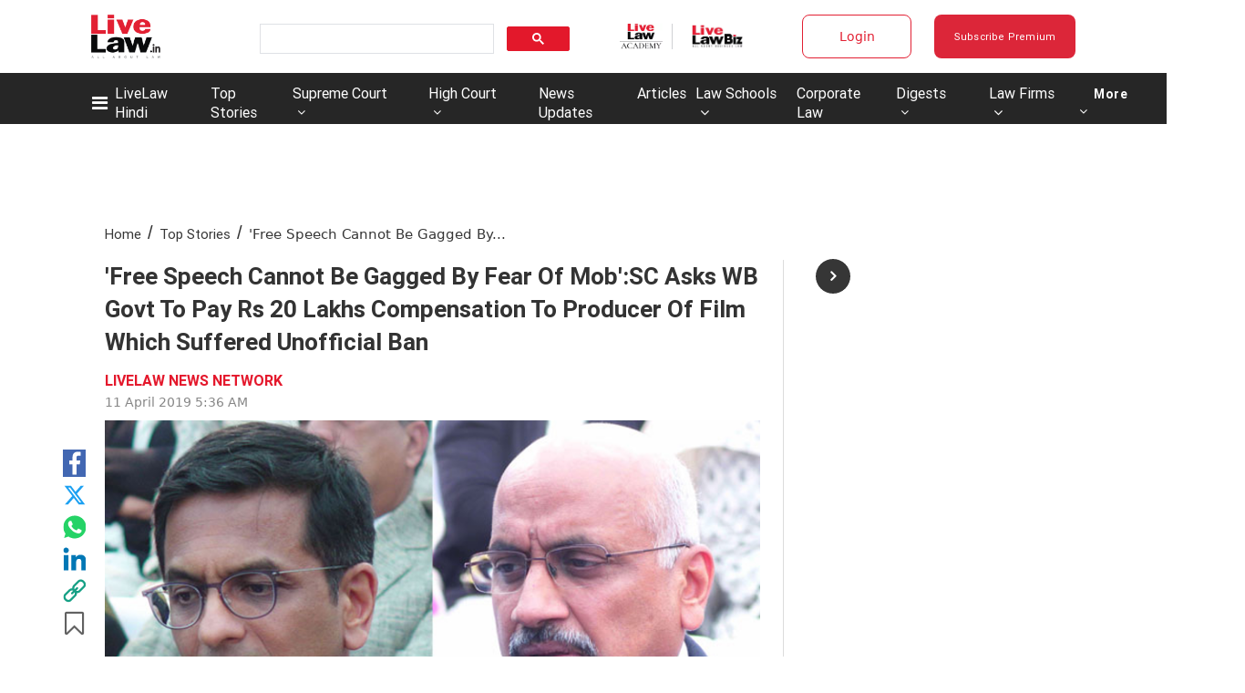

--- FILE ---
content_type: application/javascript; charset=utf-8
request_url: https://c.in.webengage.com/upf2.js?upfc=N4IgrgDgZiBcAuAnMBTANCAzgSwCablDwNlABYBjANgCMBmAVgbgDswAbdjARgCYB2FL2wAGAFasOXEAD8UZbmV4BzCbDaceAoSjpVJmkH0G8aDCgfYBfDPBIbrGdtgooWmFAGEA9rhRwQbBYZAEMQ7jpuKlwyECcwPAC9CgBOXG4U3gpeKCg6RgAOIu4Q3hQUqF5KFJp%2BPigUBhoQgrK4kHYIAIALeHgITFgAeiGAd3GAOmcANxR2ENGJoKH4bwgAWkxVxGwUTCHMCnXRmnXlb2n4dahsdgBbdeaWdcUlETp2xBhYEHblFG8AQAniArEAA%3D&jsonp=_we_jsonp_global_cb_1769899294371
body_size: 546
content:
_we_jsonp_global_cb_1769899294371({"static_list":{"ids":{"4c6b355":false,"127e2i0j":false,"~~e4142gj":false,"127e2e36":false,"127e2b5c":false},"ts":1769899294720},"user_profile":{"geo":{"clientIp":"18.188.111.131","serverTimeStamp":1769899294715,"country":"United States","region":"Ohio","city":"Columbus","geoplugin_countryName":"United States","geoplugin_region":"Ohio","geoplugin_city":"Columbus","countryCode":"US","tz_name":"America/New_York","tz_offset":-300},"acquisitionData":{"referrer_type":"direct","landing_page":"https://www.livelaw.in/top-stories/sc-wb-govt-film-ban-144203"},"ua":{"browser":{"name":"Chrome","version":"131","browser_version":"131.0.0.0"},"os":{"name":"Mac OS","version":"10.15.7"},"device":"desktop"},"tld":"livelaw.in","ts":1769899294745}})